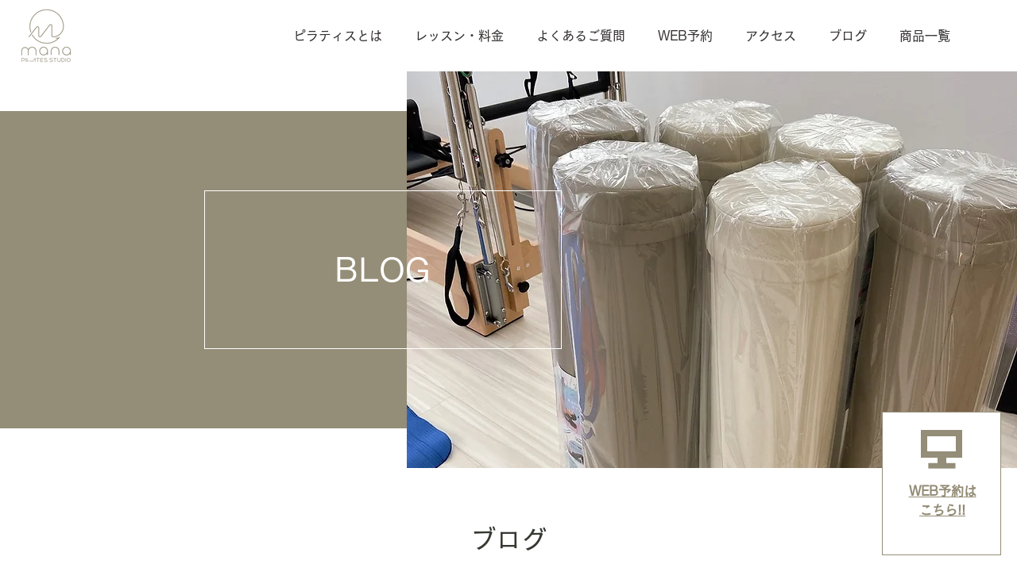

--- FILE ---
content_type: text/html; charset=utf-8
request_url: https://www.google.com/recaptcha/api2/aframe
body_size: 267
content:
<!DOCTYPE HTML><html><head><meta http-equiv="content-type" content="text/html; charset=UTF-8"></head><body><script nonce="HIDw6NASeO8px_Mfi434rA">/** Anti-fraud and anti-abuse applications only. See google.com/recaptcha */ try{var clients={'sodar':'https://pagead2.googlesyndication.com/pagead/sodar?'};window.addEventListener("message",function(a){try{if(a.source===window.parent){var b=JSON.parse(a.data);var c=clients[b['id']];if(c){var d=document.createElement('img');d.src=c+b['params']+'&rc='+(localStorage.getItem("rc::a")?sessionStorage.getItem("rc::b"):"");window.document.body.appendChild(d);sessionStorage.setItem("rc::e",parseInt(sessionStorage.getItem("rc::e")||0)+1);localStorage.setItem("rc::h",'1768765089993');}}}catch(b){}});window.parent.postMessage("_grecaptcha_ready", "*");}catch(b){}</script></body></html>